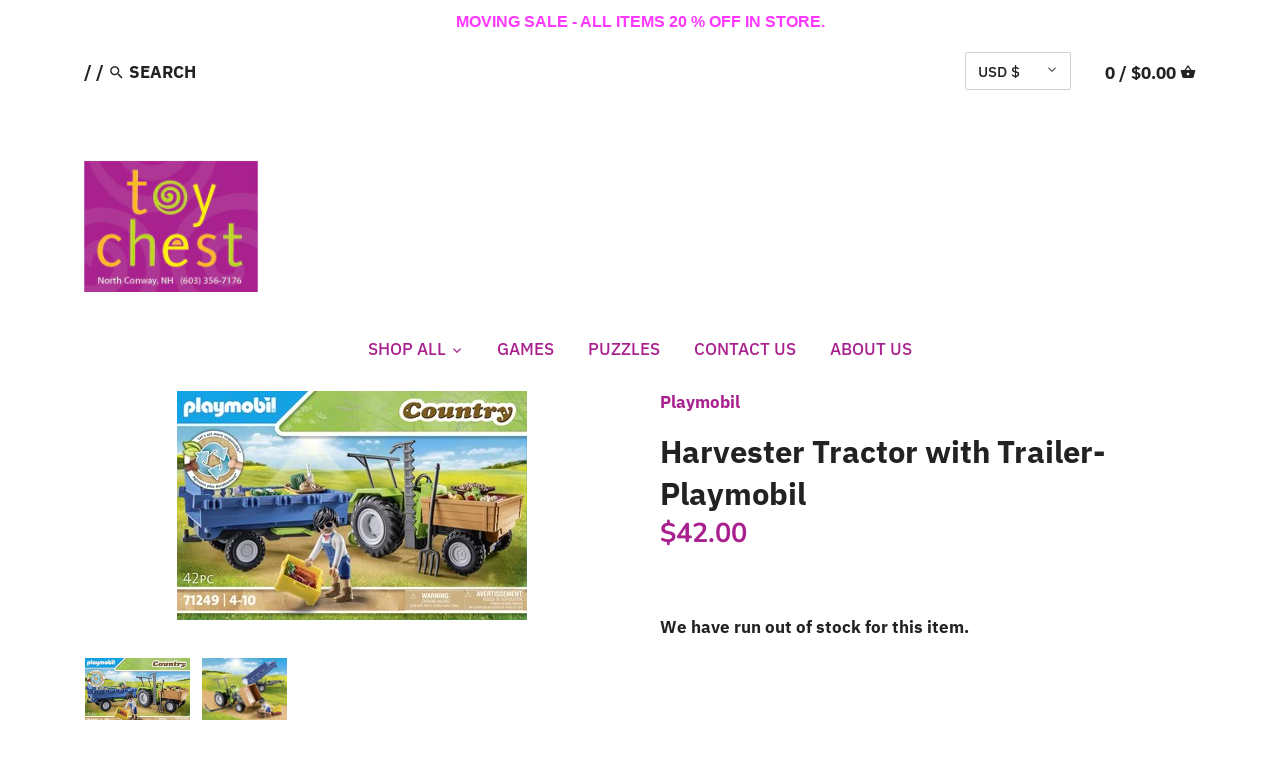

--- FILE ---
content_type: image/svg+xml
request_url: https://toychestnh.com/cdn/shop/t/6/assets/down-chevron.svg?v=40530906986127444971586841377
body_size: -563
content:
<svg stroke="1px" fill="#5c5c5f" height="24" viewBox="0 0 24 24" width="24" xmlns="http://www.w3.org/2000/svg">
  <path d="M7.41 7.84L12 12.42l4.59-4.58L18 9.25l-6 6-6-6z"/>
  <path d="M0-.75h24v24H0z" fill="none"/>
</svg>
